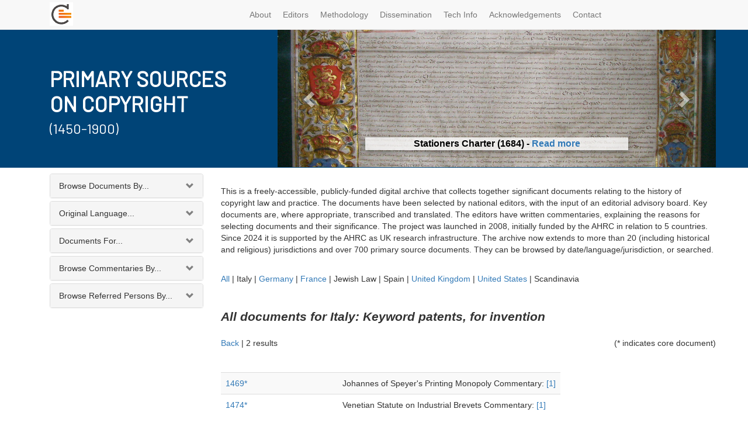

--- FILE ---
content_type: text/html; charset=utf-8
request_url: https://www.copyrighthistory.org/cam/tools/request/browser.php?view=subject_record&parameter=patents,%20for%20invention&country=Italy&core=all
body_size: 524101
content:
		<!DOCTYPE html>
<html lang="en">

<head>

    <meta charset="utf-8">
    <meta http-equiv="X-UA-Compatible" content="IE=edge">
    <meta name="viewport" content="width=device-width, initial-scale=1">
    <meta name="description" content="">
    <meta name="author" content="">

    <title>Primary Sources on Copyright - Browse Data</title>

    <!-- Bootstrap Core CSS -->
    <link href="/cam/css/bootstrap.min.css" rel="stylesheet">

    <!-- Bootstrap Select -->
    <link href="/cam/css/bootstrap-select.min.css" rel="stylesheet">

      <!-- Andrew Custom CSS -->
    <link href="/cam/css/custom.css" rel="stylesheet">

    <!-- HTML5 Shim and Respond.js IE8 support of HTML5 elements and media queries -->
    <!-- WARNING: Respond.js doesn't work if you view the page via file:// -->
    <!--[if lt IE 9]>
        <script src="https://oss.maxcdn.com/libs/html5shiv/3.7.0/html5shiv.js"></script>
        <script src="https://oss.maxcdn.com/libs/respond.js/1.4.2/respond.min.js"></script>
    <![endif]-->



</head>

		<div class="container">		<body>

<style> 

@media (max-width: 991px) { 
#slider { display: none; }
}

.carousel-inner>.item>img {
    margin-top: -33%;
    float: left;
}

.sub-text {
    box-shadow: 0 4px 8px rgba(0, 0, 0, 0.3);
    background: #ffffffbf;
}
.carousel-caption { padding-bottom: 0px !important;  text-shadow: 1px 0px 6px rgb(255 255 255) !important; font-size: 16px; font-weight: 600; color: black; }



 </style>

<link href='https://fonts.googleapis.com/css?family=Barlow' rel='stylesheet'>
    <!-- Navigation -->
    <nav class="navbar navbar-default navbar-fixed-top" role="navigation">
        <div class="container">
            <!-- Brand and toggle get grouped for better mobile display -->
            <div class="navbar-header">

                <button type="button" class="navbar-toggle" data-toggle="collapse" data-target="#bs-example-navbar-collapse-1">
                    <span class="sr-only">Toggle navigation</span>
                    <span class="icon-bar"></span>
                    <span class="icon-bar"></span>
                    <span class="icon-bar"></span>
                </button>
                <a class="navbar-brand" href="https://copyrighthistory.org">
        		<img alt="Brand" src="/cam/graphix/logo-nav-alt.png">
      		</a>
            </div>
            <!-- Collect the nav links, forms, and other content for toggling -->
            <div class="collapse navbar-collapse" id="bs-example-navbar-collapse-1">
                <ul class="nav navbar-nav">

    <li>
        <a  href="https://www.copyrighthistory.org/cam/index.php?select=about" >About</a>
    </li>
    <li>
        <a  href="https://www.copyrighthistory.org/cam/index.php?select=editorialboard">Editors</a>
    </li>
    <li>
        <a  href="https://www.copyrighthistory.org/cam/index.php?select=methodology" >Methodology</a>
    </li>
    <li>
        <a  href="https://www.copyrighthistory.org/cam/index.php?select=dissemination">Dissemination</a>
    </li>
    <li>
        <a  href="https://www.copyrighthistory.org/cam/index.php?select=faq" >Tech Info</a>
    </li>
    <li>
        <a  href="https://www.copyrighthistory.org/cam/index.php?select=acknowledgements" >Acknowledgements</a>
    </li>
    <li>
        <a  href="https://www.copyrighthistory.org/cam/index.php?select=contact" >Contact</a>
    </li>

</ul>
              <!--      <li>
                        <a  href="https://www.copyrighthistory.org/cam/index.php?select=news">News</a>
                    </li>
		
       <!--
		<form class="navbar-form navbar-right" role="search" method="GET" name="queryForm" action="https://www.copyrighthistory.org/cam/tools/request/showSolrResults.php">

		  <input type="text" class="form-control search" placeholder="Full Text Search" name='q'>

		<button type="submit" class="btn btn-xs">Go</button>
	      </form>
	  -->
            </div>
            <!-- /.navbar-collapse -->
        </div>
        <!-- /.container -->
    </nav>

    <!-- Page Content -->
    <div class="container">
	<div class="row" style="margin-bottom:10px;">
<div id="bg" style=" height: 237px; width: 100%; left: 0px; background: #004477; position: absolute; "></div>
		    <div style=" height: 237px;" class="col-md-12">

    <div class="row">
        <div style="height: 237px;  display: grid; align-items: center; color: white" class="col-md-4">
<div>	
<h3 style="font-size: 36px; margin-bottom: -16px; font-family: 'Barlow'; font-weight: 600" >PRIMARY SOURCES </h3>
<h3 style="font-size: 36px; margin-bottom: 0px;  font-family: 'Barlow'; font-weight: 600">ON COPYRIGHT</h3>
<h4 style="font-size: 24px; font-family: 'Barlow'">(1450-1900)</h4>

</div>
</div>
        <div style="height: 236px; overflow: hidden" class="col-md-8">
	     <div class="row">
      <div  class="col-xs-12" id="slider">
        <!-- Top part of the slider -->
        <div class="row">
          <div class="col-sm-12" id="carousel-bounding-box">
            <div class="carousel slide" style="height: 237px;" id="myCarousel">
              <!-- Carousel items -->
              <div class="carousel-inner" style="height: 237px;">
	       




<div class="active item" style="height: 237px;" data-slide-number="3">
  <img src="https://www.copyrighthistory.org/cam/images/uk_1684/uk_1684_im_1_1_st.jpg">
  <div class="carousel-caption">
    <p class="sub-text">Stationers Charter (1684) - <a href="https://www.copyrighthistory.org/cam/tools/request/showRepresentation.php?id=representation_uk_1684">Read more</a></p>
  </div>
</div>

<div class="item" style="height: 237px;" data-slide-number="4">
  <img src="https://www.copyrighthistory.org/cam/images/d_1479/d_1479_im_1_1_st.jpg">
  <div class="carousel-caption">
    <p class="sub-text">Privilege of the Prince-Bishop of Würzburg, Würzburg (1479) - <a href="https://www.copyrighthistory.org/cam/tools/request/showRepresentation.php?id=representation_d_1479">Read more</a></p>
  </div>
</div>

<div class="item" style="height: 237px;" data-slide-number="5">
  <img src="[data-uri]">
  <div class="carousel-caption">
    <p class="sub-text">Rabbinic Reprinting Ban for Eliyahu Bakhur, Rome (1518) - <a href="https://www.copyrighthistory.org/cam/tools/request/showRepresentation.php?id=representation_j_1518">Read more</a></p>
  </div>
</div>

<div class="item" style="height: 237px;" data-slide-number="6">
  <img src="[data-uri]">
  <div class="carousel-caption">
    <p class="sub-text">Petition from and Privilege granted to Antonio Tempesta for a map of Rome (1593) - <a href="https://www.copyrighthistory.org/cam/tools/request/showRepresentation.php?id=representation_va_1593&pagenumber=va_1592_1_1&imagesize=small">Read more</a></p>
  </div>
</div>

<div class="item" style="height: 237px;" data-slide-number="7">
  <img src="https://www.copyrighthistory.org/cam/images/uk_1799/uk_1799_im_1_1_st.jpg">
  <div class="carousel-caption">
    <p class="sub-text">Documents concerning the Models and Busts Act, London (1799) - <a href="https://www.copyrighthistory.org/cam/tools/request/showRepresentation.php?id=representation_uk_1799&pagenumber=1_3&imagesize=small">Read more</a></p>
  </div>
</div>

<div class="item" style="height: 237px;" data-slide-number="8">
  <img src="[data-uri]">
  <div class="carousel-caption">
    <p class="sub-text">Oscar Wilde photograph, New York (1882) - <a href="https://www.copyrighthistory.org/cam/tools/request/showRepresentation.php?id=representation_us_1882">Read more</a></p>
  </div>
</div>

<div class="item" style="height: 237px;" data-slide-number="9">
  <img src="https://www.copyrighthistory.org/cam/images/us_1903a/us_1903a_im_1_1_st.jpg">
  <div class="carousel-caption">
    <p class="sub-text">Bleistein: Cartoon, Chicago (1903) - <a href="https://www.copyrighthistory.org/cam/tools/request/showRepresentation.php?id=representation_us_1903a">Read more</a></p>
  </div>
</div>
















	<div class="item" style="height: 237px;" data-slide-number="0">
                  <img src="https://www.copyrighthistory.org/cam/images/i_1469/i_1469_im_1_1_st.jpg">
                  <div class="carousel-caption">
                    <p class="sub-text">Johannes of Speyer's Printing Monopoly, Venice (1469) - <a href="https://www.copyrighthistory.org/cam/tools/request/showRecord.php?id=record_i_1469">Read more</a></p>
                  </div>
                </div>


		<div class="item" style="height: 237px;" data-slide-number="1">
                  <img style="margin-top: -10%" src="https://www.copyrighthistory.org/cam/images/s_1898/s_1898_im_1_3.jpg">
                  <div class="carousel-caption">
                    <p class="sub-text">Treaty of Peace between the United States and Spain, Madrid (1898) - <a href="https://www.copyrighthistory.org/cam/tools/request/showRecord.php?id=record_s_1898">Read more</a></p>
                  </div>
		</div>
                <div class="item" style="height: 237px;" data-slide-number="2">
                  <img src="https://www.copyrighthistory.org/cam/images/f_1793/f_1793_im_1_1_st.jpg">
<div class="carousel-caption">
                    <p class="sub-text">French Literary and Artistic Property Act, Paris (1793) - <a href="https://www.copyrighthistory.org/cam/tools/request/showRecord.php?id=record_f_1793">Read more</a></p>
                  </div>
                </div>

              </div>
            
              <!-- Carousel nav -->
              <a class="left carousel-control" href="#myCarousel" role="button" data-slide="prev">
                <span class="glyphicon glyphicon-chevron-left"></span>
              </a>
              <a class="right carousel-control" href="#myCarousel" role="button" data-slide="next">
                <span class="glyphicon glyphicon-chevron-right"></span>
              </a>
            </div>
          </div>
          
        </div>
      </div>
    </div>
          <div style=" height: 237px; display: none" class="item active">
                                    <a href="https://www.copyrighthistory.org/cam"><img class="slide-image" src="/cam/graphix/banner-alt-1140.png" alt=""></a>
                                </div>

        </div>
    </div>
                    </div>

                </div>

        <div class="row">

            <div class="col-md-3 col-sm-4">
		<div class="panel-group" id="accordion">
                	<div class="panel panel-default" id="panel1">
			  <!-- Default panel contents -->
			  <div class="panel-heading" data-toggle="collapse" data-target="#collapseOne" href="#collapseOne" class="collapsed"><span>Browse Documents By...</span></div>

			<div id="collapseOne" class="panel-collapse collapse">
			  <!-- List group -->
			  <div class="list-group">
			    <a href='https://www.copyrighthistory.org/cam/tools/request/browser.php?view=year_record&parameter=&country=&core=all' class="list-group-item">Date</a>
			    <a href='https://www.copyrighthistory.org/cam/tools/request/browser.php?view=reduced_location&parameter=AB&country=&core=all' class="list-group-item">Location</a>
			    <a href='https://www.copyrighthistory.org/cam/tools/request/browser.php?view=reduced_subject&parameter=AB&country=&core=all' class="list-group-item">Keyword</a>
			    <a href='https://www.copyrighthistory.org/cam/tools/request/browser.php?view=reduced_publisher&parameter=AB&country=&core=all' class="list-group-item">Publisher</a>
			    <a href='https://www.copyrighthistory.org/cam/tools/request/browser.php?view=reduced_author&parameter=AB&country=&core=all' class="list-group-item">Author</a>
			    <a href='https://www.copyrighthistory.org/cam/tools/request/browser.php?view=reduced_place&parameter=AB&country=&core=all' class="list-group-item">Referred Places</a>
			    <a href='https://www.copyrighthistory.org/cam/tools/request/browser.php?view=reduced_institution&parameter=AB&country=&core=all' class="list-group-item">Institutions</a>
			    <a href='https://www.copyrighthistory.org/cam/tools/request/browser.php?view=reduced_legislation&parameter=AB&country=&core=all' class="list-group-item">Legislation</a>
			    <a href='https://www.copyrighthistory.org/cam/tools/request/browser.php?view=reduced_case&parameter=AB&country=&core=all' class="list-group-item">Case law</a>
			  </div>
			</div>
		   </div>

		<div class="panel panel-default" id="panel2">
		  <!-- Default panel contents -->
		  <div class="panel-heading" data-toggle="collapse" data-target="#collapseTwo" href="#collapseTwo" class="collapsed"><span>Original Language...</span></div>

		<div id="collapseTwo" class="panel-collapse collapse" style="height:0px;">
		  <!-- List group -->
		  <div class="list-group">
			<a href="https://www.copyrighthistory.org/cam/tools/request/browser.php?view=language_record&parameter=Danish&country=&core=all" class="list-group-item">Danish</a>
			<a href="https://www.copyrighthistory.org/cam/tools/request/browser.php?view=language_record&parameter=Dutch&country=&core=all" class="list-group-item">Dutch</a>
		  <a href="https://www.copyrighthistory.org/cam/tools/request/browser.php?view=language_record&parameter=English&country=&core=all" class="list-group-item">English</a>
			<a href="https://www.copyrighthistory.org/cam/tools/request/browser.php?view=language_record&parameter=French&country=&core=all" class="list-group-item">French</a>
			<a href="https://www.copyrighthistory.org/cam/tools/request/browser.php?view=language_record&parameter=German&country=&core=all" class="list-group-item">German</a>
			<a href="https://www.copyrighthistory.org/cam/tools/request/browser.php?view=language_record&parameter=Hebrew&country=&core=all" class="list-group-item">Hebrew</a>
			<a href="https://www.copyrighthistory.org/cam/tools/request/browser.php?view=language_record&parameter=Italian&country=&core=all" class="list-group-item">Italian</a>
			<a href="https://www.copyrighthistory.org/cam/tools/request/browser.php?view=language_record&parameter=Latin&country=&core=all" class="list-group-item">Latin</a>
			<a href="https://www.copyrighthistory.org/cam/tools/request/browser.php?view=language_record&parameter=Portuguese&country=&core=all" class="list-group-item">Portuguese</a>
			<a href="https://www.copyrighthistory.org/cam/tools/request/browser.php?view=language_record&parameter=Spanish&country=&core=all" class="list-group-item">Spanish</a>
			<a href="https://www.copyrighthistory.org/cam/tools/request/browser.php?view=language_record&parameter=Swedish&country=&core=all" class="list-group-item">Swedish</a>
			</div>
		</div>
		</div>

<div class="panel panel-default" id="panel3">
  <!-- Default panel contents -->
  <div class="panel-heading" data-toggle="collapse" data-target="#collapseThree" href="#collapseThree" class="collapsed"><span>Documents For...</span></div>

<div id="collapseThree" class="panel-collapse collapse">
  <!-- List group -->
  <div class="list-group">
			<a href="https://www.copyrighthistory.org/cam/tools/request/browser.php?view=country_record&parameter=France&country=&core=all" class="list-group-item">France</a>
			<a href="https://www.copyrighthistory.org/cam/tools/request/browser.php?view=country_record&parameter=Germany&country=&core=all" class="list-group-item">Germany</a>
			<a href="https://www.copyrighthistory.org/cam/tools/request/browser.php?view=country_record&parameter=Italy&country=&core=all" class="list-group-item">Italy</a>
			<a href="https://www.copyrighthistory.org/cam/tools/request/browser.php?view=country_record&parameter=Jewish Law&country=&core=all" class="list-group-item">Jewish Law</a>
			<a href="https://www.copyrighthistory.org/cam/tools/request/browser.php?view=country_record&parameter=Netherlands&country=&core=all" class="list-group-item">Netherlands</a>
			<a href="https://www.copyrighthistory.org/cam/tools/request/browser.php?view=country_record&parameter=Portugal&country=&core=all" class="list-group-item">Portugal</a>
			<a href="https://www.copyrighthistory.org/cam/tools/request/browser.php?view=country_record&parameter=Scandinavia&country=&core=all" class="list-group-item">Scandinavia</a>
			<a href="https://www.copyrighthistory.org/cam/tools/request/browser.php?view=country_record&parameter=Spain&country=&core=all" class="list-group-item">Spain</a>
			<a href="https://www.copyrighthistory.org/cam/tools/request/browser.php?view=country_record&parameter=United Kingdom&country=&core=all" class="list-group-item">United Kingdom</a>
			<a href="https://www.copyrighthistory.org/cam/tools/request/browser.php?view=country_record&parameter=United States&country=&core=all" class="list-group-item">United States</a>
			<a href="https://www.copyrighthistory.org/cam/tools/request/browser.php?view=country_record&parameter=Vatican&country=&core=all" class="list-group-item">Vatican</a>
</div>
</div>
</div>

<div class="panel panel-default" id="panel4">
  <!-- Default panel contents -->
  <div class="panel-heading" data-toggle="collapse" data-target="#collapseFour" href="#collapseFour" class="collapsed"><span>Browse Commentaries By...</span></div>

<div id="collapseFour" class="panel-collapse collapse">
  <!-- List group -->
  <div class="list-group">
    <a href="https://www.copyrighthistory.org/cam/tools/request/browser.php?view=reducedcommentary_place&parameter=AB&country=&core=all" class="list-group-item">Place</a>
			<a href="https://www.copyrighthistory.org/cam/tools/request/browser.php?view=reducedcommentary_institution&parameter=AB&country=&core=all" class="list-group-item">Institution</a>
			<a href="https://www.copyrighthistory.org/cam/tools/request/browser.php?view=reducedcommentary_legislation&parameter=AB&country=&core=all" class="list-group-item">Legislation</a>
			<a href="https://www.copyrighthistory.org/cam/tools/request/browser.php?view=reducedcommentary_case&parameter=AB&country=&core=all" class="list-group-item">Case law</a>
  </div>
</div>
</div>

<div class="panel panel-default" id="panel5"
  <!-- Default panel contents -->
  <div class="panel-heading" data-toggle="collapse" data-target="#collapseFive" href="#collapseFive" class="collapsed"><span>Browse Referred Persons By...</span></div>

<div id="collapseFive" class="panel-collapse collapse">
  <!-- List group -->
  <div class="list-group">
    <a href="https://www.copyrighthistory.org/cam/tools/request/browser.php?view=reduced_person&parameter=AB&country=&core=all" class="list-group-item">Name</a>
			<a href="https://www.copyrighthistory.org/cam/tools/request/browser.php?view=reduced_occupation&parameter=AB&country=&core=all" class="list-group-item">Occupation</a>
			<a href="https://www.copyrighthistory.org/cam/tools/request/browser.php?view=personbirth_both&parameter=c_b_1&country=&core=all" class="list-group-item">Lifedates</a>
  </div>
</div>
</div>
	<div style="display: none" >
			<div class="partner-logo"><a href="https://www.cipil.law.cam.ac.uk/" alt="CIPIL: Centre for Intellectual Property and Information Law" target="_blank">
			<img src="https://www.copyrighthistory.org/cam/graphix/logos/cipil.gif">
			</a></div>
			<div class="partner-logo"><a href="https://www.cam.ac.uk/" alt="University of Cambridge" target="_blank">
			<img src="https://www.copyrighthistory.org/cam/graphix/logos/cambridge.gif">
			</a></div>
			<div class="partner-logo"><a href="https://www.create.ac.uk/" target="_blank">
			<img src="https://www.copyrighthistory.org/cam/graphix/partnerlogos/CREATe_logo.png" style="width: 130px;">
			</a></div>
			<div class="partner-logo"><a href="https://www.gla.ac.uk/" target="_blank">
			<img src="https://www.copyrighthistory.org/cam/graphix/partnerlogos/UoG_logo.png" style="width: 130px;">
			</a></div>
	</div>
</div><!--end of panel -->
            </div>

            <div class="col-md-9 col-sm-8">

                <div class="row"><div class="col-md-12">
	<table class="table table-striped"><br><p> This is a freely-accessible, publicly-funded digital archive that collects together significant documents relating to the history of copyright law and practice. The documents have been selected by national editors, with the input of an editorial advisory board. Key documents are, where appropriate, transcribed and translated. The editors have written commentaries, explaining the reasons for selecting documents and their significance. The project was launched in 2008, initially funded by the AHRC in relation to 5 countries. Since 2024 it is supported by the AHRC as UK research infrastructure. The archive now extends to more than 20 (including historical and religious) jurisdictions and over 700 primary source documents. They can be browsed by date/language/jurisdiction, or searched. </p><br ><div class="p3"><a href="https://copyrighthistory.org/cam/tools/request/browser.php?view=subject_record&parameter=patents, for invention&country=&core=all">All</a>  | <span class="p3">Italy</span> | <a href="https://copyrighthistory.org/cam/tools/request/browser.php?view=subject_record&parameter=patents, for invention&country=Germany&core=all">Germany</a>  | <a href="https://copyrighthistory.org/cam/tools/request/browser.php?view=subject_record&parameter=patents, for invention&country=France&core=all">France</a>  | <span class="p4">Jewish Law</span> | <span class="p4">Spain</span> | <a href="https://copyrighthistory.org/cam/tools/request/browser.php?view=subject_record&parameter=patents, for invention&country=United Kingdom&core=all">United Kingdom</a>  | <a href="https://copyrighthistory.org/cam/tools/request/browser.php?view=subject_record&parameter=patents, for invention&country=United States&core=all">United States</a>  | <span class="p4">Scandinavia</span><!--<span style="position:relative; right:-50px;"><br /><span class="p3">All documents</span> | <a href="https://copyrighthistory.org/cam/tools/request/browser.php?view=subject_record&parameter=patents, for invention&country=Italy&core=on">Core documents</a> </span> --></div><br><br><span class="p0">All documents for Italy: Keyword patents, for invention</span><br><br><a href="javascript:history.go(-1)">Back</a> | <span class="p3">2 results</span> <span class="p3" style="float: right;">(* indicates core document)</span><br/><br/><table style="height: 480px; display: inline-block ;overflow: auto"  id="allDocuments"  class="table table-striped"><tr><td style="width:200px;"><a href="/cam/tools/request/showRecord.php?id=record_i_1469">1469* </a></td><td>Johannes of Speyer's Printing Monopoly Commentary: <a href="/cam/tools/request/showRecord.php?id=commentary_i_1469">[1]</a></td></tr><tr><td style="width:200px;"><a href="/cam/tools/request/showRecord.php?id=record_i_1474">1474* </a></td><td>Venetian Statute on Industrial Brevets Commentary: <a href="/cam/tools/request/showRecord.php?id=commentary_i_1474">[1]</a></td></tr></table>
			</div>
			 </div>			</div>
		</div>
            </div>

        </div>

    </div>
    <!-- /.container -->

    <div class="container">

        <hr>

        <!-- Footer -->
	<footer>


<div class="row">
                <div class="col-md-2 vcenter">
                                            <img style="max-width: 200px" src="https://www.copyrighthistory.org/cam/graphix/ch.png"/>
                </div>
	    </div>
<br />
<div class="row">
                <div class="col-lg-12">
                    <p><strong>Copyright History resource developed in partnership with:</strong></p>
                </div>
</div>

            <div class="row">
        <div class="col-s-4 col-sm-3 col-md-2 vcenter">
                        <a href="https://www.bl.uk/" alt="British Library" target="_blank">
                        <img style="max-width: 160px"  src="https://www.copyrighthistory.org/cam/graphix/logos/cipil.gif"/>
                        </a>
			</div>


        <div class="col-s-4 col-sm-3 col-md-2 vcenter">
                        <a href="https://www.bl.uk/" alt="British Library" target="_blank">
                        <img style="max-width: 160px" src="https://www.copyrighthistory.org/cam/graphix/logos/cambridge.gif"/>
                        </a>
			</div>
        <div class="col-s-4 col-sm-3 col-md-2 vcenter">
                        <a href="https://www.bl.uk/" alt="British Library" target="_blank">
                        <img style="max-width: 160px" src="https://www.copyrighthistory.org/cam/graphix/partnerlogos/CREATe_logo.png"/>
                        </a>
			</div>
        <div class="col-s-4 col-sm-3 col-md-2 vcenter">
                        <a href="https://www.bl.uk/" alt="British Library" target="_blank">
                        <img style="max-width: 160px" src="https://www.copyrighthistory.org/cam/graphix/partnerlogos/UoG_logo.png"/>
                        </a>
			</div>
        <div class="col-s-4 col-sm-3 col-md-2 vcenter">
                        <a href="https://www.bl.uk/" alt="British Library" target="_blank">
                        <img style="max-width: 160px" src="https://www.copyrighthistory.org/cam/graphix/ukri.png"/>
                        </a>
                        </div>








</div>

<hr>

<div class="row">
                <div class="col-lg-12">
                    <p><strong>Our Partners</strong></p>
                </div>
            </div>
	    <div class="row">
        <div class="col-xs-4 col-sm-3 col-md-2 vcenter">
			<a href="https://www.bl.uk/" alt="British Library" target="_blank">
			<img src="https://www.copyrighthistory.org/cam/graphix/partnerlogos/british_library.jpg"/>
			</a>
			</div><!--

	--><div class="col-xs-4 col-sm-3 col-md-2 vcenter">
			<a href="https://www.parliament.uk/parliamentary_publications_and_archives/parliamentary_archives.cfm" alt="Parliamentary Archives" target="_blank">
			<img src="https://www.copyrighthistory.org/cam/graphix/partnerlogos/ParliamentArchive.jpg"/>
			</a>
			</div><!--

	--><div class="col-xs-4 col-sm-3 col-md-2 vcenter">
			<a href="https://www.nationalarchives.gov.uk/" alt="The National Archives" target="_blank">
			<img src="https://www.copyrighthistory.org/cam/graphix/partnerlogos/NationalArchives.jpg"/>
			</a>
			</div><!--

	--><div class="clearfix visible-xs-block"></div><!--

	--><div class="col-xs-4 col-sm-3 col-md-2 vcenter">
			<a href="https://www.stationers.org/" alt="The Stationers\' Company" target="_blank">
			<img src="https://www.copyrighthistory.org/cam/graphix/partnerlogos/StationersComp.jpg"/>
			</a>
			</div><!--

	--><div class="clearfix visible-sm-block"></div><!--

	--><div class="col-xs-4 col-sm-3 col-md-2 vcenter">
			<a href="https://www.bnf.fr/" alt="Biblioth�que nationale de France" target="_blank">
			<img src="https://www.copyrighthistory.org/cam/graphix/partnerlogos/BiblNatdeFrance.jpg"/>
			</a>
			</div><!--

	--><div class="col-xs-4 col-sm-3 col-md-2 vcenter">
			<a href="https://www.archivesnationales.culture.gouv.fr/" alt="Archives nationale" target="_blank">
			<img src="https://www.copyrighthistory.org/cam/graphix/partnerlogos/ArchivesNationalesParis.jpg"/>
			</a>
			</div><!--

	--><div class="clearfix visible-md-block visible-lg-block visible-xs-block"></div><!--

	--><div class="col-xs-4 col-sm-3 col-md-2 vcenter">
			<a href="https://www.archiviodistatovenezia.it/" alt="Archivio di Stato di Venezia" target="_blank">
			<img src="https://www.copyrighthistory.org/cam/graphix/partnerlogos/VenetianVirtualArchive.jpg"/>
			</a>
			</div><!--

	--><div class="col-xs-4 col-sm-3 col-md-2 vcenter">
			<a href="https://marciana.venezia.sbn.it/" alt="Biblioteca Nazionale Marciana Venezia" target="_blank">
			<img src="https://www.copyrighthistory.org/cam/graphix/partnerlogos/BibliotecaMarciana.jpg"/>
			</a>
			</div><!--

	--><div class="clearfix visible-sm-block"></div><!--

	--><div class="col-xs-4 col-sm-3 col-md-2 vcenter">
			<a href="https://asv.vatican.va/?lang=en" alt="Archivum Segretum Vaticanum" target="_blank">
			<img src="https://www.copyrighthistory.org/cam/graphix/partnerlogos/VaticanArchives.jpg"/>
			</a>
			</div><!--

	--><div class="clearfix visible-xs-block"></div><!--

	--><div class="col-xs-4 col-sm-3 col-md-2 vcenter">
			<a href="https://www.loc.gov/index.html" alt="The Library of Concress" target="_blank">
			<img src="https://www.copyrighthistory.org/cam/graphix/partnerlogos/LOC.jpg"/>
			</a>
			</div><!--

	--><div class="col-xs-4 col-sm-3 col-md-2 vcenter">
			<a href="https://www.copyright.gov/" alt="U.S. Copyright Office" target="_blank">
			<img src="https://www.copyrighthistory.org/cam/graphix/partnerlogos/USCopyrightOffice.jpg"/>
			</a>
			</div><!--

	--><div class="col-xs-4 col-sm-3 col-md-2 vcenter">
			<a href="https://www.onb.ac.at/" alt="�sterreichische Nationalbibliothek" target="_blank">
			<img src="https://www.copyrighthistory.org/cam/graphix/partnerlogos/ONB.jpg"/>
			</a>
			</div><!--

	--><div class="clearfix visible-sm-block"></div><!--

	--><div class="clearfix visible-md-block visible-lg-block visible-xs-block"></div><!--

	--><div class="col-xs-4 col-sm-3 col-md-2 vcenter">
			<a href="https://www.slub-dresden.de/" alt="S�chsische Landesbibliothek � Staats- und Universit�tsbibliothek Dresden (SLUB)" target="_blank">
			<img src="https://www.copyrighthistory.org/cam/graphix/partnerlogos/SLUB.jpg"/>
			</a>
			</div><!--

	--><div class="col-xs-4 col-sm-3 col-md-2 vcenter">
			<a href="https://www.rg.mpg.de/en/info/start/?en" alt="Max Planck Institute for European Legal History" target="_blank">
			<img src="https://www.copyrighthistory.org/cam/graphix/partnerlogos/MaxPlanckInst.jpg"/>
			</a>
			</div><!--

	--><div class="col-xs-4 col-sm-3 col-md-2 vcenter">
			<a href="https://www.bsb-muenchen.de/" alt="Bayerische Staatsbibliothek" target="_blank">
			<img src="https://www.copyrighthistory.org/cam/graphix/partnerlogos/BSB.jpg"/>
			</a>
			</div><!--

	--><div class="clearfix visible-xs-block"></div><!--

	--><div class="col-xs-4 col-sm-3 col-md-2 vcenter">
			<a href="https://www.hab.de/" alt="Herzog August Bibliothek Wolfenb�ttel" target="_blank">
			<img src="https://www.copyrighthistory.org/cam/graphix/partnerlogos/HAB.jpg"/>
			</a>
			</div><!--

	--><div class="clearfix visible-sm-block"></div><!--

	--><div class="col-xs-4 col-sm-3 col-md-2 vcenter">
			<a href="https://www.dla-marbach.de/startseite/index.html" alt="Deutsches Literaturarchiv Marbach" target="_blank">
			<img src="https://www.copyrighthistory.org/cam/graphix/partnerlogos/DLA.jpg"/>
			</a>
			</div><!--

	--><div class="col-xs-4 col-sm-3 col-md-2 vcenter">
			<a href="https://staatsbibliothek-berlin.de/" alt="Staatsbibliothek zu Berlin - Preu�ischer Kulturbesitz" target="_blank">
			<img src="https://www.copyrighthistory.org/cam/graphix/partnerlogos/Berlin.jpg"/>
			</a>
			</div><!--

	--><div class="clearfix visible-md-block visible-lg-block visible-xs-block"></div><!--

	--><div class="col-xs-4 col-sm-3 col-md-2 vcenter">
			<a href="https://www.is.bham.ac.uk/index.shtml" alt="University of Birmingham" target="_blank">
			<img src="https://www.copyrighthistory.org/cam/graphix/partnerlogos/Birmingham.jpg"/>
			</a>
			</div><!--

	--><div class="col-xs-4 col-sm-3 col-md-2 vcenter">
			<a href="https://scd.univ-poitiers.fr/" alt="Universit� de Poitiers" target="_blank">
			<img src="https://www.copyrighthistory.org/cam/graphix/partnerlogos/Poitiers.jpg"/>
			</a>
			</div><!--

	--><div class="clearfix visible-sm-block"></div><!--

	--><div class="col-xs-4 col-sm-3 col-md-2 vcenter">
			<a href="https://www.utexas.edu/" alt="The University of Texas at Austin" target="_blank">
			<img src="https://www.copyrighthistory.org/cam/graphix/partnerlogos/Texas.jpg"/>
			</a>
			</div><!--

	--><div class="clearfix visible-xs-block"></div><!--

	--><div class="col-xs-4 col-sm-3 col-md-2 vcenter">
			<a href="https://www.uoc.edu/" alt="Universidad Oberta de Catalunya" target="_blank">
			<img src="https://www.copyrighthistory.org/cam/graphix/partnerlogos/logo_blau_uoc.jpg"/>
			</a>
			</div><!--

	--><div class="col-xs-4 col-sm-3 col-md-2 vcenter">
			<a href="https://www.mcu.es/" alt="Spanish Ministry of Culture" target="_blank">
			<img src="https://www.copyrighthistory.org/cam/graphix/partnerlogos/LogGobEspanaMCU_Color.jpg"/>
			</a>
			</div><!--

	--><div class="col-xs-4 col-sm-3 col-md-2 vcenter">
			<a href="https://www.aladda.es/" alt="Asociaci�n Literaria y Art�stica para la defensa del Derecho de Autor" target="_blank">
			<img src="https://www.copyrighthistory.org/cam/graphix/partnerlogos/aladda.jpg"/>
			</a>
			</div>
<div class="col-xs-4 col-sm-3 col-md-2 vcenter">
			<a href="https://kb.nl/" alt="Koninklijke Bibliotheek, Netherlands" target="_blank">
			<img src="https://www.copyrighthistory.org/cam/graphix/partnerlogos/kb.png"/>
			</a>
			</div>
			<div class="col-xs-4 col-sm-3 col-md-2 vcenter">
			<a href="https://www.bijzonderecollecties.uva.nl/en/" alt="Bijzondere Collecties, University of Amsterdam" target="_blank">
			<img src="https://www.copyrighthistory.org/cam/graphix/partnerlogos/BC-UoA.png"/>
			</a>
			</div>
</div>
            <div class="row">
                <div class="col-lg-12"><hr/>
                    <h4>Copyright statement</h4>
<p>You may copy and distribute the translations and commentaries in this resource, or parts of such translations and commentaries, in any medium, for non-commercial purposes as long as the authorship of the commentaries and translations is acknowledged, and you indicate the source as Bently & Kretschmer (eds), Primary Sources on Copyright (1450-1900) (<a href="https://www.copyrighthistory.org">www.copyrighthistory.org</a>).</p>

<p>With the exception of commentaries that are available under a CC-BY licence (compliant with UKRI policy) you may not publish individual documents or parts of the database for any commercial purposes, including charging a fee for providing access to these documents via a network. This licence does not affect your statutory rights of fair dealing.
</p>

<p>
Although the original documents in this database are in the public domain, we are unable to grant you the right to reproduce or duplicate some of these documents in so far as the images or scans are protected by copyright or we have only been able to reproduce them here by giving contractual undertakings. For the status of any particular images, please consult the information relating to copyright in the bibliographic records.</p>
                </div>
            </div>
	<div class="row">
		<div class="col-lg-12" style="text-align:center; margin-bottom:10px;"><hr/>
		Primary Sources on Copyright (1450-1900) is co-published by Faculty of Law, University of Cambridge, 10 West Road, Cambridge CB3 9DZ, UK and CREATe, School of Law, University of Glasgow, 10 The Square, Glasgow G12 8QQ, UK 
		<br/>
		</div>
	</div>
        </footer>

    </div>
    <!-- /.container -->

    <!-- jQuery -->
    <script src="/cam/js/jquery.js"></script>

    <!-- Bootstrap Core JavaScript -->
    <script src="/cam/js/bootstrap.min.js"></script>


    <script src="/cam/js/bootstrap-select.js"></script>

    <!-- Google Analytics -->
   <!-- <script>
  (function(i,s,o,g,r,a,m){i['GoogleAnalyticsObject']=r;i[r]=i[r]||function(){
  (i[r].q=i[r].q||[]).push(arguments)},i[r].l=1*new Date();a=s.createElement(o),
  m=s.getElementsByTagName(o)[0];a.async=1;a.src=g;m.parentNode.insertBefore(a,m)
  })(window,document,'script','//www.google-analytics.com/analytics.js','ga');

  ga('create', 'UA-61136685-1', 'auto');
  ga('send', 'pageview');

</script> -->

 <!-- Google Analytics - updated Dec 2024 to GA4 -->
 <script async src="https://www.googletagmanager.com/gtag/js?id=G-3GPCF8JXRR"></script>
<script>
  window.dataLayer = window.dataLayer || [];
  function gtag(){dataLayer.push(arguments);}
  gtag('js', new Date());

  gtag('config', 'G-3GPCF8JXRR');
</script>


<script type='text/javascript'>

$('.collapse').on('shown.bs.collapse', function() {
      if (this.id) {
        localStorage[this.id] = 'true';
    }
}).on('hidden.bs.collapse', function() {
      if (this.id) {
        localStorage.removeItem(this.id);
    }
}).each(function() {
    if (this.id && localStorage[this.id] === 'true' ) {
        $(this).collapse('show');
    }
    else {
	$(this).collapse('hide');
}
});

$('.bootstrap-select').selectpicker();

$('#myCarousel').carousel({
                pause: false,
                interval: false
});

        setInterval(function(){
            $('#myCarousel').carousel('next');
        }, 4000); // 1000 milliseconds = 1 second

</script>
</body>

</html>

		</div>
